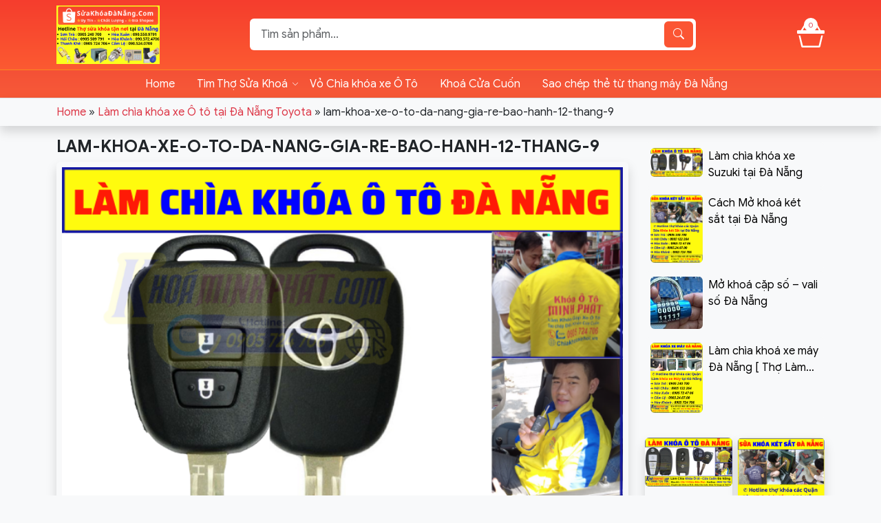

--- FILE ---
content_type: text/html; charset=UTF-8
request_url: https://suakhoadanang.vn/lam-khoa-xe-o-to-da-nang-gia-re-bao-hanh-12-thang/lam-khoa-xe-o-to-da-nang-gia-re-bao-hanh-12-thang-9/
body_size: 11416
content:
<!DOCTYPE html>
<html lang="vi">
<head>
  <meta charset="UTF-8">
  <meta http-equiv="X-UA-Compatible" content="IE=edge">
  <meta name="viewport" content="width=device-width, initial-scale=1">
  <link rel="profile" href="https://gmpg.org/xfn/11">
  <link rel="stylesheet" href="https://cdn.jsdelivr.net/npm/bootstrap-icons@1.11.3/font/bootstrap-icons.min.css">
  <meta name='robots' content='index, follow, max-image-preview:large, max-snippet:-1, max-video-preview:-1' />

	<!-- This site is optimized with the Yoast SEO plugin v26.4 - https://yoast.com/wordpress/plugins/seo/ -->
	<title>lam-khoa-xe-o-to-da-nang-gia-re-bao-hanh-12-thang-9</title>
	<meta name="description" content="Sửa Khoá Đà Nẵng 24H - Thợ Làm Khoá Gần Đây - Sửa Khoá Đà Nẵng 24H - Thợ Làm Khoá Gần Đây" />
	<link rel="canonical" href="https://suakhoadanang.vn/lam-khoa-xe-o-to-da-nang-gia-re-bao-hanh-12-thang/lam-khoa-xe-o-to-da-nang-gia-re-bao-hanh-12-thang-9/" />
	<meta property="og:locale" content="vi_VN" />
	<meta property="og:type" content="article" />
	<meta property="og:title" content="lam-khoa-xe-o-to-da-nang-gia-re-bao-hanh-12-thang-9" />
	<meta property="og:description" content="Sửa Khoá Đà Nẵng 24H - Thợ Làm Khoá Gần Đây - Sửa Khoá Đà Nẵng 24H - Thợ Làm Khoá Gần Đây" />
	<meta property="og:url" content="https://suakhoadanang.vn/lam-khoa-xe-o-to-da-nang-gia-re-bao-hanh-12-thang/lam-khoa-xe-o-to-da-nang-gia-re-bao-hanh-12-thang-9/" />
	<meta property="og:site_name" content="Sửa Khoá Đà Nẵng 24H - Thợ Làm Khoá Gần Đây" />
	<meta property="article:publisher" content="https://www.facebook.com/LamChiaKhoaXeOtoDaNang/" />
	<meta property="og:image" content="https://suakhoadanang.vn/lam-khoa-xe-o-to-da-nang-gia-re-bao-hanh-12-thang/lam-khoa-xe-o-to-da-nang-gia-re-bao-hanh-12-thang-9" />
	<meta property="og:image:width" content="700" />
	<meta property="og:image:height" content="700" />
	<meta property="og:image:type" content="image/png" />
	<meta name="twitter:card" content="summary_large_image" />
	<script type="application/ld+json" class="yoast-schema-graph">{"@context":"https://schema.org","@graph":[{"@type":"WebPage","@id":"https://suakhoadanang.vn/lam-khoa-xe-o-to-da-nang-gia-re-bao-hanh-12-thang/lam-khoa-xe-o-to-da-nang-gia-re-bao-hanh-12-thang-9/","url":"https://suakhoadanang.vn/lam-khoa-xe-o-to-da-nang-gia-re-bao-hanh-12-thang/lam-khoa-xe-o-to-da-nang-gia-re-bao-hanh-12-thang-9/","name":"lam-khoa-xe-o-to-da-nang-gia-re-bao-hanh-12-thang-9","isPartOf":{"@id":"https://suakhoadanang.vn/#website"},"primaryImageOfPage":{"@id":"https://suakhoadanang.vn/lam-khoa-xe-o-to-da-nang-gia-re-bao-hanh-12-thang/lam-khoa-xe-o-to-da-nang-gia-re-bao-hanh-12-thang-9/#primaryimage"},"image":{"@id":"https://suakhoadanang.vn/lam-khoa-xe-o-to-da-nang-gia-re-bao-hanh-12-thang/lam-khoa-xe-o-to-da-nang-gia-re-bao-hanh-12-thang-9/#primaryimage"},"thumbnailUrl":"https://suakhoadanang.vn/wp-content/uploads/2018/04/lam-khoa-xe-o-to-da-nang-gia-re-bao-hanh-12-thang-9.png","datePublished":"2022-06-25T16:37:57+00:00","description":"Sửa Khoá Đà Nẵng 24H - Thợ Làm Khoá Gần Đây - Sửa Khoá Đà Nẵng 24H - Thợ Làm Khoá Gần Đây","breadcrumb":{"@id":"https://suakhoadanang.vn/lam-khoa-xe-o-to-da-nang-gia-re-bao-hanh-12-thang/lam-khoa-xe-o-to-da-nang-gia-re-bao-hanh-12-thang-9/#breadcrumb"},"inLanguage":"vi","potentialAction":[{"@type":"ReadAction","target":["https://suakhoadanang.vn/lam-khoa-xe-o-to-da-nang-gia-re-bao-hanh-12-thang/lam-khoa-xe-o-to-da-nang-gia-re-bao-hanh-12-thang-9/"]}]},{"@type":"ImageObject","inLanguage":"vi","@id":"https://suakhoadanang.vn/lam-khoa-xe-o-to-da-nang-gia-re-bao-hanh-12-thang/lam-khoa-xe-o-to-da-nang-gia-re-bao-hanh-12-thang-9/#primaryimage","url":"https://suakhoadanang.vn/wp-content/uploads/2018/04/lam-khoa-xe-o-to-da-nang-gia-re-bao-hanh-12-thang-9.png","contentUrl":"https://suakhoadanang.vn/wp-content/uploads/2018/04/lam-khoa-xe-o-to-da-nang-gia-re-bao-hanh-12-thang-9.png","width":700,"height":700},{"@type":"BreadcrumbList","@id":"https://suakhoadanang.vn/lam-khoa-xe-o-to-da-nang-gia-re-bao-hanh-12-thang/lam-khoa-xe-o-to-da-nang-gia-re-bao-hanh-12-thang-9/#breadcrumb","itemListElement":[{"@type":"ListItem","position":1,"name":"Home","item":"https://suakhoadanang.vn/"},{"@type":"ListItem","position":2,"name":"Làm chìa khóa xe Ô tô tại Đà Nẵng Toyota","item":"https://suakhoadanang.vn/lam-khoa-xe-o-to-da-nang-gia-re-bao-hanh-12-thang/"},{"@type":"ListItem","position":3,"name":"lam-khoa-xe-o-to-da-nang-gia-re-bao-hanh-12-thang-9"}]},{"@type":"WebSite","@id":"https://suakhoadanang.vn/#website","url":"https://suakhoadanang.vn/","name":"Sửa Khoá Đà Nẵng 24H - Thợ Làm Khoá Gần Đây","description":"Sửa Khoá Đà Nẵng 24H - Thợ Làm Khoá Gần Đây","publisher":{"@id":"https://suakhoadanang.vn/#/schema/person/d031e5019cd6028d446ee62c717eccd2"},"potentialAction":[{"@type":"SearchAction","target":{"@type":"EntryPoint","urlTemplate":"https://suakhoadanang.vn/?s={search_term_string}"},"query-input":{"@type":"PropertyValueSpecification","valueRequired":true,"valueName":"search_term_string"}}],"inLanguage":"vi"},{"@type":["Person","Organization"],"@id":"https://suakhoadanang.vn/#/schema/person/d031e5019cd6028d446ee62c717eccd2","name":"Nguyễn Minh Phát","image":{"@type":"ImageObject","inLanguage":"vi","@id":"https://suakhoadanang.vn/#/schema/person/image/","url":"https://suakhoadanang.vn/wp-content/uploads/2018/04/lam-khoa-xe-o-to-da-nang-gia-re-bao-hanh-12-thang-9.png","contentUrl":"https://suakhoadanang.vn/wp-content/uploads/2018/04/lam-khoa-xe-o-to-da-nang-gia-re-bao-hanh-12-thang-9.png","width":700,"height":700,"caption":"Nguyễn Minh Phát"},"logo":{"@id":"https://suakhoadanang.vn/#/schema/person/image/"},"sameAs":["https://www.facebook.com/LamChiaKhoaXeOtoDaNang/","https://www.youtube.com/channel/UCdekl7zRlI446Z_Qe0Qc5SA"]}]}</script>
	<!-- / Yoast SEO plugin. -->


<link rel='dns-prefetch' href='//cdn.jsdelivr.net' />
<link rel='dns-prefetch' href='//cdnjs.cloudflare.com' />
<link rel="alternate" type="application/rss+xml" title="Dòng thông tin Sửa Khoá Đà Nẵng 24H - Thợ Làm Khoá Gần Đây &raquo;" href="https://suakhoadanang.vn/feed/" />
<link rel="alternate" type="application/rss+xml" title="Sửa Khoá Đà Nẵng 24H - Thợ Làm Khoá Gần Đây &raquo; Dòng bình luận" href="https://suakhoadanang.vn/comments/feed/" />
<link rel="alternate" type="application/rss+xml" title="Sửa Khoá Đà Nẵng 24H - Thợ Làm Khoá Gần Đây &raquo; lam-khoa-xe-o-to-da-nang-gia-re-bao-hanh-12-thang-9 Dòng bình luận" href="https://suakhoadanang.vn/lam-khoa-xe-o-to-da-nang-gia-re-bao-hanh-12-thang/lam-khoa-xe-o-to-da-nang-gia-re-bao-hanh-12-thang-9/feed/" />
<link rel="alternate" title="oNhúng (JSON)" type="application/json+oembed" href="https://suakhoadanang.vn/wp-json/oembed/1.0/embed?url=https%3A%2F%2Fsuakhoadanang.vn%2Flam-khoa-xe-o-to-da-nang-gia-re-bao-hanh-12-thang%2Flam-khoa-xe-o-to-da-nang-gia-re-bao-hanh-12-thang-9%2F" />
<link rel="alternate" title="oNhúng (XML)" type="text/xml+oembed" href="https://suakhoadanang.vn/wp-json/oembed/1.0/embed?url=https%3A%2F%2Fsuakhoadanang.vn%2Flam-khoa-xe-o-to-da-nang-gia-re-bao-hanh-12-thang%2Flam-khoa-xe-o-to-da-nang-gia-re-bao-hanh-12-thang-9%2F&#038;format=xml" />
<style id='wp-img-auto-sizes-contain-inline-css' type='text/css'>
img:is([sizes=auto i],[sizes^="auto," i]){contain-intrinsic-size:3000px 1500px}
/*# sourceURL=wp-img-auto-sizes-contain-inline-css */
</style>
<style id='wp-emoji-styles-inline-css' type='text/css'>

	img.wp-smiley, img.emoji {
		display: inline !important;
		border: none !important;
		box-shadow: none !important;
		height: 1em !important;
		width: 1em !important;
		margin: 0 0.07em !important;
		vertical-align: -0.1em !important;
		background: none !important;
		padding: 0 !important;
	}
/*# sourceURL=wp-emoji-styles-inline-css */
</style>
<style id='wp-block-library-inline-css' type='text/css'>
:root{--wp-block-synced-color:#7a00df;--wp-block-synced-color--rgb:122,0,223;--wp-bound-block-color:var(--wp-block-synced-color);--wp-editor-canvas-background:#ddd;--wp-admin-theme-color:#007cba;--wp-admin-theme-color--rgb:0,124,186;--wp-admin-theme-color-darker-10:#006ba1;--wp-admin-theme-color-darker-10--rgb:0,107,160.5;--wp-admin-theme-color-darker-20:#005a87;--wp-admin-theme-color-darker-20--rgb:0,90,135;--wp-admin-border-width-focus:2px}@media (min-resolution:192dpi){:root{--wp-admin-border-width-focus:1.5px}}.wp-element-button{cursor:pointer}:root .has-very-light-gray-background-color{background-color:#eee}:root .has-very-dark-gray-background-color{background-color:#313131}:root .has-very-light-gray-color{color:#eee}:root .has-very-dark-gray-color{color:#313131}:root .has-vivid-green-cyan-to-vivid-cyan-blue-gradient-background{background:linear-gradient(135deg,#00d084,#0693e3)}:root .has-purple-crush-gradient-background{background:linear-gradient(135deg,#34e2e4,#4721fb 50%,#ab1dfe)}:root .has-hazy-dawn-gradient-background{background:linear-gradient(135deg,#faaca8,#dad0ec)}:root .has-subdued-olive-gradient-background{background:linear-gradient(135deg,#fafae1,#67a671)}:root .has-atomic-cream-gradient-background{background:linear-gradient(135deg,#fdd79a,#004a59)}:root .has-nightshade-gradient-background{background:linear-gradient(135deg,#330968,#31cdcf)}:root .has-midnight-gradient-background{background:linear-gradient(135deg,#020381,#2874fc)}:root{--wp--preset--font-size--normal:16px;--wp--preset--font-size--huge:42px}.has-regular-font-size{font-size:1em}.has-larger-font-size{font-size:2.625em}.has-normal-font-size{font-size:var(--wp--preset--font-size--normal)}.has-huge-font-size{font-size:var(--wp--preset--font-size--huge)}.has-text-align-center{text-align:center}.has-text-align-left{text-align:left}.has-text-align-right{text-align:right}.has-fit-text{white-space:nowrap!important}#end-resizable-editor-section{display:none}.aligncenter{clear:both}.items-justified-left{justify-content:flex-start}.items-justified-center{justify-content:center}.items-justified-right{justify-content:flex-end}.items-justified-space-between{justify-content:space-between}.screen-reader-text{border:0;clip-path:inset(50%);height:1px;margin:-1px;overflow:hidden;padding:0;position:absolute;width:1px;word-wrap:normal!important}.screen-reader-text:focus{background-color:#ddd;clip-path:none;color:#444;display:block;font-size:1em;height:auto;left:5px;line-height:normal;padding:15px 23px 14px;text-decoration:none;top:5px;width:auto;z-index:100000}html :where(.has-border-color){border-style:solid}html :where([style*=border-top-color]){border-top-style:solid}html :where([style*=border-right-color]){border-right-style:solid}html :where([style*=border-bottom-color]){border-bottom-style:solid}html :where([style*=border-left-color]){border-left-style:solid}html :where([style*=border-width]){border-style:solid}html :where([style*=border-top-width]){border-top-style:solid}html :where([style*=border-right-width]){border-right-style:solid}html :where([style*=border-bottom-width]){border-bottom-style:solid}html :where([style*=border-left-width]){border-left-style:solid}html :where(img[class*=wp-image-]){height:auto;max-width:100%}:where(figure){margin:0 0 1em}html :where(.is-position-sticky){--wp-admin--admin-bar--position-offset:var(--wp-admin--admin-bar--height,0px)}@media screen and (max-width:600px){html :where(.is-position-sticky){--wp-admin--admin-bar--position-offset:0px}}

/*# sourceURL=wp-block-library-inline-css */
</style><style id='global-styles-inline-css' type='text/css'>
:root{--wp--preset--aspect-ratio--square: 1;--wp--preset--aspect-ratio--4-3: 4/3;--wp--preset--aspect-ratio--3-4: 3/4;--wp--preset--aspect-ratio--3-2: 3/2;--wp--preset--aspect-ratio--2-3: 2/3;--wp--preset--aspect-ratio--16-9: 16/9;--wp--preset--aspect-ratio--9-16: 9/16;--wp--preset--color--black: #000000;--wp--preset--color--cyan-bluish-gray: #abb8c3;--wp--preset--color--white: #ffffff;--wp--preset--color--pale-pink: #f78da7;--wp--preset--color--vivid-red: #cf2e2e;--wp--preset--color--luminous-vivid-orange: #ff6900;--wp--preset--color--luminous-vivid-amber: #fcb900;--wp--preset--color--light-green-cyan: #7bdcb5;--wp--preset--color--vivid-green-cyan: #00d084;--wp--preset--color--pale-cyan-blue: #8ed1fc;--wp--preset--color--vivid-cyan-blue: #0693e3;--wp--preset--color--vivid-purple: #9b51e0;--wp--preset--gradient--vivid-cyan-blue-to-vivid-purple: linear-gradient(135deg,rgb(6,147,227) 0%,rgb(155,81,224) 100%);--wp--preset--gradient--light-green-cyan-to-vivid-green-cyan: linear-gradient(135deg,rgb(122,220,180) 0%,rgb(0,208,130) 100%);--wp--preset--gradient--luminous-vivid-amber-to-luminous-vivid-orange: linear-gradient(135deg,rgb(252,185,0) 0%,rgb(255,105,0) 100%);--wp--preset--gradient--luminous-vivid-orange-to-vivid-red: linear-gradient(135deg,rgb(255,105,0) 0%,rgb(207,46,46) 100%);--wp--preset--gradient--very-light-gray-to-cyan-bluish-gray: linear-gradient(135deg,rgb(238,238,238) 0%,rgb(169,184,195) 100%);--wp--preset--gradient--cool-to-warm-spectrum: linear-gradient(135deg,rgb(74,234,220) 0%,rgb(151,120,209) 20%,rgb(207,42,186) 40%,rgb(238,44,130) 60%,rgb(251,105,98) 80%,rgb(254,248,76) 100%);--wp--preset--gradient--blush-light-purple: linear-gradient(135deg,rgb(255,206,236) 0%,rgb(152,150,240) 100%);--wp--preset--gradient--blush-bordeaux: linear-gradient(135deg,rgb(254,205,165) 0%,rgb(254,45,45) 50%,rgb(107,0,62) 100%);--wp--preset--gradient--luminous-dusk: linear-gradient(135deg,rgb(255,203,112) 0%,rgb(199,81,192) 50%,rgb(65,88,208) 100%);--wp--preset--gradient--pale-ocean: linear-gradient(135deg,rgb(255,245,203) 0%,rgb(182,227,212) 50%,rgb(51,167,181) 100%);--wp--preset--gradient--electric-grass: linear-gradient(135deg,rgb(202,248,128) 0%,rgb(113,206,126) 100%);--wp--preset--gradient--midnight: linear-gradient(135deg,rgb(2,3,129) 0%,rgb(40,116,252) 100%);--wp--preset--font-size--small: 13px;--wp--preset--font-size--medium: 20px;--wp--preset--font-size--large: 36px;--wp--preset--font-size--x-large: 42px;--wp--preset--spacing--20: 0.44rem;--wp--preset--spacing--30: 0.67rem;--wp--preset--spacing--40: 1rem;--wp--preset--spacing--50: 1.5rem;--wp--preset--spacing--60: 2.25rem;--wp--preset--spacing--70: 3.38rem;--wp--preset--spacing--80: 5.06rem;--wp--preset--shadow--natural: 6px 6px 9px rgba(0, 0, 0, 0.2);--wp--preset--shadow--deep: 12px 12px 50px rgba(0, 0, 0, 0.4);--wp--preset--shadow--sharp: 6px 6px 0px rgba(0, 0, 0, 0.2);--wp--preset--shadow--outlined: 6px 6px 0px -3px rgb(255, 255, 255), 6px 6px rgb(0, 0, 0);--wp--preset--shadow--crisp: 6px 6px 0px rgb(0, 0, 0);}:where(.is-layout-flex){gap: 0.5em;}:where(.is-layout-grid){gap: 0.5em;}body .is-layout-flex{display: flex;}.is-layout-flex{flex-wrap: wrap;align-items: center;}.is-layout-flex > :is(*, div){margin: 0;}body .is-layout-grid{display: grid;}.is-layout-grid > :is(*, div){margin: 0;}:where(.wp-block-columns.is-layout-flex){gap: 2em;}:where(.wp-block-columns.is-layout-grid){gap: 2em;}:where(.wp-block-post-template.is-layout-flex){gap: 1.25em;}:where(.wp-block-post-template.is-layout-grid){gap: 1.25em;}.has-black-color{color: var(--wp--preset--color--black) !important;}.has-cyan-bluish-gray-color{color: var(--wp--preset--color--cyan-bluish-gray) !important;}.has-white-color{color: var(--wp--preset--color--white) !important;}.has-pale-pink-color{color: var(--wp--preset--color--pale-pink) !important;}.has-vivid-red-color{color: var(--wp--preset--color--vivid-red) !important;}.has-luminous-vivid-orange-color{color: var(--wp--preset--color--luminous-vivid-orange) !important;}.has-luminous-vivid-amber-color{color: var(--wp--preset--color--luminous-vivid-amber) !important;}.has-light-green-cyan-color{color: var(--wp--preset--color--light-green-cyan) !important;}.has-vivid-green-cyan-color{color: var(--wp--preset--color--vivid-green-cyan) !important;}.has-pale-cyan-blue-color{color: var(--wp--preset--color--pale-cyan-blue) !important;}.has-vivid-cyan-blue-color{color: var(--wp--preset--color--vivid-cyan-blue) !important;}.has-vivid-purple-color{color: var(--wp--preset--color--vivid-purple) !important;}.has-black-background-color{background-color: var(--wp--preset--color--black) !important;}.has-cyan-bluish-gray-background-color{background-color: var(--wp--preset--color--cyan-bluish-gray) !important;}.has-white-background-color{background-color: var(--wp--preset--color--white) !important;}.has-pale-pink-background-color{background-color: var(--wp--preset--color--pale-pink) !important;}.has-vivid-red-background-color{background-color: var(--wp--preset--color--vivid-red) !important;}.has-luminous-vivid-orange-background-color{background-color: var(--wp--preset--color--luminous-vivid-orange) !important;}.has-luminous-vivid-amber-background-color{background-color: var(--wp--preset--color--luminous-vivid-amber) !important;}.has-light-green-cyan-background-color{background-color: var(--wp--preset--color--light-green-cyan) !important;}.has-vivid-green-cyan-background-color{background-color: var(--wp--preset--color--vivid-green-cyan) !important;}.has-pale-cyan-blue-background-color{background-color: var(--wp--preset--color--pale-cyan-blue) !important;}.has-vivid-cyan-blue-background-color{background-color: var(--wp--preset--color--vivid-cyan-blue) !important;}.has-vivid-purple-background-color{background-color: var(--wp--preset--color--vivid-purple) !important;}.has-black-border-color{border-color: var(--wp--preset--color--black) !important;}.has-cyan-bluish-gray-border-color{border-color: var(--wp--preset--color--cyan-bluish-gray) !important;}.has-white-border-color{border-color: var(--wp--preset--color--white) !important;}.has-pale-pink-border-color{border-color: var(--wp--preset--color--pale-pink) !important;}.has-vivid-red-border-color{border-color: var(--wp--preset--color--vivid-red) !important;}.has-luminous-vivid-orange-border-color{border-color: var(--wp--preset--color--luminous-vivid-orange) !important;}.has-luminous-vivid-amber-border-color{border-color: var(--wp--preset--color--luminous-vivid-amber) !important;}.has-light-green-cyan-border-color{border-color: var(--wp--preset--color--light-green-cyan) !important;}.has-vivid-green-cyan-border-color{border-color: var(--wp--preset--color--vivid-green-cyan) !important;}.has-pale-cyan-blue-border-color{border-color: var(--wp--preset--color--pale-cyan-blue) !important;}.has-vivid-cyan-blue-border-color{border-color: var(--wp--preset--color--vivid-cyan-blue) !important;}.has-vivid-purple-border-color{border-color: var(--wp--preset--color--vivid-purple) !important;}.has-vivid-cyan-blue-to-vivid-purple-gradient-background{background: var(--wp--preset--gradient--vivid-cyan-blue-to-vivid-purple) !important;}.has-light-green-cyan-to-vivid-green-cyan-gradient-background{background: var(--wp--preset--gradient--light-green-cyan-to-vivid-green-cyan) !important;}.has-luminous-vivid-amber-to-luminous-vivid-orange-gradient-background{background: var(--wp--preset--gradient--luminous-vivid-amber-to-luminous-vivid-orange) !important;}.has-luminous-vivid-orange-to-vivid-red-gradient-background{background: var(--wp--preset--gradient--luminous-vivid-orange-to-vivid-red) !important;}.has-very-light-gray-to-cyan-bluish-gray-gradient-background{background: var(--wp--preset--gradient--very-light-gray-to-cyan-bluish-gray) !important;}.has-cool-to-warm-spectrum-gradient-background{background: var(--wp--preset--gradient--cool-to-warm-spectrum) !important;}.has-blush-light-purple-gradient-background{background: var(--wp--preset--gradient--blush-light-purple) !important;}.has-blush-bordeaux-gradient-background{background: var(--wp--preset--gradient--blush-bordeaux) !important;}.has-luminous-dusk-gradient-background{background: var(--wp--preset--gradient--luminous-dusk) !important;}.has-pale-ocean-gradient-background{background: var(--wp--preset--gradient--pale-ocean) !important;}.has-electric-grass-gradient-background{background: var(--wp--preset--gradient--electric-grass) !important;}.has-midnight-gradient-background{background: var(--wp--preset--gradient--midnight) !important;}.has-small-font-size{font-size: var(--wp--preset--font-size--small) !important;}.has-medium-font-size{font-size: var(--wp--preset--font-size--medium) !important;}.has-large-font-size{font-size: var(--wp--preset--font-size--large) !important;}.has-x-large-font-size{font-size: var(--wp--preset--font-size--x-large) !important;}
/*# sourceURL=global-styles-inline-css */
</style>

<style id='classic-theme-styles-inline-css' type='text/css'>
/*! This file is auto-generated */
.wp-block-button__link{color:#fff;background-color:#32373c;border-radius:9999px;box-shadow:none;text-decoration:none;padding:calc(.667em + 2px) calc(1.333em + 2px);font-size:1.125em}.wp-block-file__button{background:#32373c;color:#fff;text-decoration:none}
/*# sourceURL=/wp-includes/css/classic-themes.min.css */
</style>
<link rel='stylesheet' id='kk-star-ratings-css' href='https://suakhoadanang.vn/wp-content/plugins/kk-star-ratings/src/core/public/css/kk-star-ratings.css?ver=5.4.10.3' type='text/css' media='all' />
<link rel='stylesheet' id='toc-screen-css' href='https://suakhoadanang.vn/wp-content/plugins/table-of-contents-plus/screen.min.css?ver=2411.1' type='text/css' media='all' />
<link rel='stylesheet' id='ce-styles-css' href='https://suakhoadanang.vn/wp-content/plugins/e-commerce/assets/css/ce-styles.css?ver=6.9' type='text/css' media='all' />
<link rel='stylesheet' id='bootstrap-css' href='https://suakhoadanang.vn/wp-content/themes/d3v-theme/libs/bootstrap/css/bootstrap.min.css?ver=6.9' type='text/css' media='all' />
<link rel='stylesheet' id='main-style-css' href='https://suakhoadanang.vn/wp-content/themes/d3v-theme/style.css?ver=6.9' type='text/css' media='all' />
<link rel='stylesheet' id='splide-css-css' href='https://cdn.jsdelivr.net/npm/@splidejs/splide@4.1.4/dist/css/splide.min.css?ver=6.9' type='text/css' media='all' />
<link rel='stylesheet' id='aos-css-css' href='https://cdnjs.cloudflare.com/ajax/libs/aos/2.3.4/aos.css?ver=6.9' type='text/css' media='all' />
<script type="text/javascript" src="https://suakhoadanang.vn/wp-content/themes/d3v-theme/assets/js/jquery1.12.4.min.js?ver=6.9" id="jquery-js"></script>
<link rel="https://api.w.org/" href="https://suakhoadanang.vn/wp-json/" /><link rel="alternate" title="JSON" type="application/json" href="https://suakhoadanang.vn/wp-json/wp/v2/media/4123" /><link rel="EditURI" type="application/rsd+xml" title="RSD" href="https://suakhoadanang.vn/xmlrpc.php?rsd" />

<link rel='shortlink' href='https://suakhoadanang.vn/?p=4123' />
<link rel="icon" href="https://suakhoadanang.vn/wp-content/uploads/2025/08/cropped-Logo-tron-scaled-1-32x32.png" sizes="32x32" />
<link rel="icon" href="https://suakhoadanang.vn/wp-content/uploads/2025/08/cropped-Logo-tron-scaled-1-192x192.png" sizes="192x192" />
<link rel="apple-touch-icon" href="https://suakhoadanang.vn/wp-content/uploads/2025/08/cropped-Logo-tron-scaled-1-180x180.png" />
<meta name="msapplication-TileImage" content="https://suakhoadanang.vn/wp-content/uploads/2025/08/cropped-Logo-tron-scaled-1-270x270.png" />
</head>
<body data-rsssl=1 class="attachment wp-singular attachment-template-default single single-attachment postid-4123 attachmentid-4123 attachment-png wp-theme-d3v-theme bg-light">
<header class="header align-items-center">
  <div class="container py-2">
    <div class="row g-2 align-items-center">
      <div class="col-2 d-block d-md-none">
        <a class="text-white text-decoration-none d-flex flex-column align-items-center" data-bs-toggle="offcanvas" href="#offcanvasExample" role="button">
          <i class="bi bi-distribute-vertical"></i>
          <span>Menu</span>
        </a>
      </div>
      <div class="text-center col-8 col-sm-8 col-md-3 text-md-start">
        
        <a href="https://suakhoadanang.vn" title="Sửa Khoá Đà Nẵng 24H - Thợ Làm Khoá Gần Đây">
            <img src="https://suakhoadanang.vn/wp-content/uploads/2025/03/Tho-Sua-khoa-tai-Da-Nang.png" alt="Sửa Khoá Đà Nẵng 24H - Thợ Làm Khoá Gần Đây" class="img-fluid" width="150">
        </a>
          </div>
      <div class="col-8 col-sm-7 d-none d-md-block">
        <div class="p-1 bg-white rounded input-group">
          <input type="text" class="border-0 form-control" placeholder="Tìm sản phẩm...">
          <button class="rounded btn btn-brand" type="button">
            <i class="text-white bi bi-search"></i>
          </button>
        </div>
      </div>
      <div class="col-2 col-sm-2 text-end">
        <a href="https://suakhoadanang.vn/gio-hang/" class="text-white fs-4 position-relative text-decoration-none">
          <i class="bi bi-basket3 fs-1"></i>
          <span class="ce-cart-count text-danger">0</span>
        </a>
      </div>
    </div>
  </div>
    <nav class="d-none d-md-block bg-danger bg-opacity-25 border-top border-warning border-opacity-50 menu-primary"><ul id="menu-menu-top" class="navbar-nav d-flex flex-row container justify-content-center"><li id="menu-item-6" class="menu-item menu-item-type-custom menu-item-object-custom menu-item-home menu-item-6 nav-item px-3 position-relative"><a href="https://suakhoadanang.vn" class="nav-link text-white">Home</a></li>
<li id="menu-item-3609" class="menu-item menu-item-type-post_type menu-item-object-post menu-item-has-children menu-item-3609 nav-item px-3 position-relative"><a href="https://suakhoadanang.vn/tho-sua-khoa-tai-da-nang/" class="nav-link text-white">Tìm Thợ Sửa Khoá</a>
<ul class="sub-menu">
	<li id="menu-item-3654" class="menu-item menu-item-type-post_type menu-item-object-post menu-item-has-children menu-item-3654 nav-item px-3 position-relative"><a href="https://suakhoadanang.vn/lam-chia-khoa-xe-may-da-nang-tho-sua-khoa-luu-dong-24h/" class="nav-link text-white">Sửa Khóa Xe Máy</a>
	<ul class="sub-menu">
		<li id="menu-item-3655" class="menu-item menu-item-type-custom menu-item-object-custom menu-item-3655 nav-item px-3 position-relative"><a href="https://suakhoadanang.vn/lam-chia-khoa-xe-may-da-nang-tho-sua-khoa-luu-dong-24h/" class="nav-link text-white">Làm chìa Khoá xe Máy</a></li>
		<li id="menu-item-3656" class="menu-item menu-item-type-custom menu-item-object-custom menu-item-3656 nav-item px-3 position-relative"><a href="https://suakhoadanang.vn/lam-chia-khoa-xe-may-da-nang-tho-sua-khoa-luu-dong-24h/" class="nav-link text-white">Thay Ổ Khoá Xe Máy</a></li>
		<li id="menu-item-3657" class="menu-item menu-item-type-custom menu-item-object-custom menu-item-3657 nav-item px-3 position-relative"><a href="https://suakhoadanang.vn/lam-chia-khoa-xe-may-da-nang-tho-sua-khoa-luu-dong-24h/" class="nav-link text-white">Làm Khoá Từ Xe Vespa</a></li>
		<li id="menu-item-3658" class="menu-item menu-item-type-custom menu-item-object-custom menu-item-3658 nav-item px-3 position-relative"><a href="https://suakhoadanang.vn/lam-chia-khoa-xe-may-da-nang-tho-sua-khoa-luu-dong-24h/" class="nav-link text-white">Làm Khoá Smartkey Xe Máy</a></li>
		<li id="menu-item-3668" class="menu-item menu-item-type-custom menu-item-object-custom menu-item-3668 nav-item px-3 position-relative"><a href="https://suakhoadanang.vn/tho-sua-khoa-tai-da-nang/" class="nav-link text-white">Thợ Mở Khoá Vali 3 Số</a></li>
		<li id="menu-item-3669" class="menu-item menu-item-type-custom menu-item-object-custom menu-item-3669 nav-item px-3 position-relative"><a href="https://suakhoadanang.vn/tho-sua-khoa-tai-da-nang/" class="nav-link text-white">Thợ Làm Khoá Lưu Động</a></li>
		<li id="menu-item-3653" class="menu-item menu-item-type-post_type menu-item-object-post menu-item-3653 nav-item px-3 position-relative"><a href="https://suakhoadanang.vn/sua-khoa-ket-sat-tai-da-nang/" class="nav-link text-white">Sửa Khoá Két Sắt</a></li>
		<li id="menu-item-3603" class="menu-item menu-item-type-taxonomy menu-item-object-category menu-item-has-children menu-item-3603 nav-item px-3 position-relative"><a href="https://suakhoadanang.vn/category/tim-tho-sua-khoa-da-nang/sua-khoa-nha/" class="nav-link text-white">Thợ Mở Khoá tại nhà Đà Nẵng</a>
		<ul class="sub-menu">
			<li id="menu-item-3663" class="menu-item menu-item-type-custom menu-item-object-custom menu-item-3663 nav-item px-3 position-relative"><a href="https://suakhoadanang.vn/tho-sua-khoa-tai-da-nang/" class="nav-link text-white">Sửa Khoá Cửa Gỗ</a></li>
			<li id="menu-item-3664" class="menu-item menu-item-type-custom menu-item-object-custom menu-item-3664 nav-item px-3 position-relative"><a href="https://suakhoadanang.vn/tho-sua-khoa-tai-da-nang/" class="nav-link text-white">Sửa Khoá Cửa Kính</a></li>
			<li id="menu-item-3665" class="menu-item menu-item-type-custom menu-item-object-custom menu-item-3665 nav-item px-3 position-relative"><a href="https://suakhoadanang.vn/tho-sua-khoa-tai-da-nang/" class="nav-link text-white">Sửa Khóa Tay Nắm Tròn</a></li>
			<li id="menu-item-3666" class="menu-item menu-item-type-custom menu-item-object-custom menu-item-3666 nav-item px-3 position-relative"><a href="https://suakhoadanang.vn/tho-sua-khoa-tai-da-nang/" class="nav-link text-white">Sửa Khóa Cửa Nhựa</a></li>
			<li id="menu-item-3667" class="menu-item menu-item-type-custom menu-item-object-custom menu-item-3667 nav-item px-3 position-relative"><a href="https://suakhoadanang.vn/tho-sua-khoa-tai-da-nang/" class="nav-link text-white">Sửa Khóa Tủ Văn Phòng</a></li>
		</ul>
</li>
	</ul>
</li>
</ul>
</li>
<li id="menu-item-4560" class="menu-item menu-item-type-custom menu-item-object-custom menu-item-4560 nav-item px-3 position-relative"><a href="https://suakhoadanang.vn/danh-muc/vo-chia-khoa-xe-o-to/" class="nav-link text-white">Vỏ Chìa khóa xe Ô Tô</a></li>
<li id="menu-item-3606" class="menu-item menu-item-type-taxonomy menu-item-object-category menu-item-3606 nav-item px-3 position-relative"><a href="https://suakhoadanang.vn/category/khoa-cua-cuon/" class="nav-link text-white">Khoá Cửa Cuốn</a></li>
<li id="menu-item-3614" class="menu-item menu-item-type-taxonomy menu-item-object-category menu-item-3614 nav-item px-3 position-relative"><a href="https://suakhoadanang.vn/category/the-tu/" class="nav-link text-white">Sao chép thẻ từ thang máy Đà Nẵng</a></li>
</ul></nav></header>
<div class="overflow-hidden offcanvas offcanvas-start" tabindex="-1" id="offcanvasExample" aria-labelledby="offcanvasExampleLabel">
  <div class="offcanvas-header bg-brand-gradient">
    
        <a href="https://suakhoadanang.vn" title="Sửa Khoá Đà Nẵng 24H - Thợ Làm Khoá Gần Đây">
            <img src="https://suakhoadanang.vn/wp-content/uploads/2025/03/Tho-Sua-khoa-tai-Da-Nang.png" alt="Sửa Khoá Đà Nẵng 24H - Thợ Làm Khoá Gần Đây" class="img-fluid" width="150">
        </a>
        <button type="button" class="btn-close z-3" data-bs-dismiss="offcanvas" aria-label="Close"></button>
  </div>
  <div class="p-0 offcanvas-body">
    <ul id="menu-menu-phai" class="navbar-nav"><li id="menu-item-3504" class="menu-item menu-item-type-post_type menu-item-object-post menu-item-3504 nav-item px-3 mb-1 nav-item"><a href="https://suakhoadanang.vn/tho-sua-khoa-xe-may-da-nang-gan-day/" class="nav-link">Thợ Sửa Khoá Đà Nẵng</a></li>
<li id="menu-item-1299" class="menu-item menu-item-type-custom menu-item-object-custom menu-item-1299 nav-item px-3 mb-1 nav-item"><a href="https://suakhoadanang.vn/category/tho-sua-khoa-ket-sat-tai-da-nang-khoa-minh-phat/" class="nav-link">Thợ Mở Két Sắt tại Đà Nẵng</a></li>
<li id="menu-item-1159" class="menu-item menu-item-type-post_type menu-item-object-post menu-item-1159 nav-item px-3 mb-1 nav-item"><a href="https://suakhoadanang.vn/lam-chia-khoa-xe-may-tai-da-nang/" class="nav-link">Thợ Mở Khoá Cửa Tận Nhà Đà Nẵng</a></li>
<li id="menu-item-1313" class="menu-item menu-item-type-custom menu-item-object-custom menu-item-1313 nav-item px-3 mb-1 nav-item"><a href="https://suakhoadanang.vn/lam-chia-khoa-xe-vespa-liberty-da-nang/" class="nav-link">Thợ Làm Khoá Xe Piaggio Vespa Liberty Đà Nẵng</a></li>
<li id="menu-item-1288" class="menu-item menu-item-type-custom menu-item-object-custom menu-item-1288 nav-item px-3 mb-1 nav-item"><a href="https://suakhoadanang.vn/lam-remote-cua-cuon-tai-da-nang/" class="nav-link">Làm Chìa Cửa Cuốn tại Đà Nẵng</a></li>
<li id="menu-item-1287" class="menu-item menu-item-type-custom menu-item-object-custom menu-item-1287 nav-item px-3 mb-1 nav-item"><a href="https://suakhoadanang.vn/lam-khoa-xe-oto-tai-da-nang/" class="nav-link">Làm Khoá Xe Ô Tô tại Đà Nẵng</a></li>
</ul>  </div>
</div><main class="pb-3">
<div class="breadcrumb py-2 shadow border-top">
	<div class="container">
		<div class="">
			<span><span><a class="text-danger text-decoration-none" href="https://suakhoadanang.vn/">Home</a></span> » <span><a class="text-danger text-decoration-none" href="https://suakhoadanang.vn/lam-khoa-xe-o-to-da-nang-gia-re-bao-hanh-12-thang/">Làm chìa khóa xe Ô tô tại Đà Nẵng Toyota</a></span> » <span class="breadcrumb_last" aria-current="page">lam-khoa-xe-o-to-da-nang-gia-re-bao-hanh-12-thang-9</span></span>		</div>
	</div>
</div>
<div class="container">
	<main id="main" class="single-wrap" role="main">
					<div class="row">
				<div class="col-md-9">
					<h1 class="fw-bold heading-font fs-4 text-uppercase">lam-khoa-xe-o-to-da-nang-gia-re-bao-hanh-12-thang-9</h1>					<div class="my-2">
						<div class="shadow rounded p-2">
							<p class="attachment" class="lh-lg"><a href='https://suakhoadanang.vn/wp-content/uploads/2018/04/lam-khoa-xe-o-to-da-nang-gia-re-bao-hanh-12-thang-9.png' class="text-danger text-decoration-none"><img fetchpriority="high" decoding="async" class="img-fluid mx-auto w-100 d-block" width="300" height="300" src="https://suakhoadanang.vn/wp-content/uploads/2018/04/lam-khoa-xe-o-to-da-nang-gia-re-bao-hanh-12-thang-9.png" class="attachment-medium size-medium img-fluid mx-auto w-100 d-block" alt="" /></a></p>
						</div>
						<div class="alert-info alert rounded mt-2 mb-2">
							<div class="d-flex align-items-center gap-3">
								<div class="author-img"><img alt='' src='https://secure.gravatar.com/avatar/719ee9cbcf641ab877aeea2585a480f8b76f8857ebd32617d1301fac8e038fdc?s=50&#038;d=mm&#038;r=g' srcset='https://secure.gravatar.com/avatar/719ee9cbcf641ab877aeea2585a480f8b76f8857ebd32617d1301fac8e038fdc?s=100&#038;d=mm&#038;r=g 2x' class='avatar avatar-50 photo img-fluid rounded-pill' height='50' width='50' decoding='async'/></div>
								<div class="">
									<strong class="author-name">Nguyễn Minh Phát</strong>
								</div>
							</div>
						</div>
					</div>
				</div>
				<div class="col-md-3">
					<div class="my-2">
						<div class="my-2">
	<div id="custom_post_widget-1" class="widget mb-4"><div class="custom-post-widget">
  	  	  <div class="item mb-1 bg-body-tertiary rounded p-2">
	  			  	  		<div class="row g-2">
	  	  		  <div class="col-md-4">
	  	  		    <a href="https://suakhoadanang.vn/thay-vo-chia-khoa-oto-da-nang/" class="d-block">
	  	  		    	<img width="150" height="84" src="https://suakhoadanang.vn/wp-content/uploads/2015/03/thay-vo-chia-khoa-oto-da-nang-5.png" class="img-fluid d-block w-100 rounded wp-post-image" alt="" decoding="async" srcset="https://suakhoadanang.vn/wp-content/uploads/2015/03/thay-vo-chia-khoa-oto-da-nang-5.png 1280w, https://suakhoadanang.vn/wp-content/uploads/2015/03/thay-vo-chia-khoa-oto-da-nang-5-768x432.png 768w" sizes="(max-width: 150px) 100vw, 150px" />	  	  		    </a>
	  	  		  </div>
	  	  		  <div class="col-md-8">
	  	  		  	<div class="title-limit">
		  	  		    <a href="https://suakhoadanang.vn/thay-vo-chia-khoa-oto-da-nang/" class="d-block text-decoration-none">
		  	  		      <span class="d-block link-body-emphasis">Làm chìa khóa xe Suzuki tại Đà Nẵng</span>
		  	  		    </a>
	  	  		    </div>	
	  	  		  </div>
	  	  		</div>
	  	  		  </div>
	  	  <div class="item mb-1 bg-body-tertiary rounded p-2">
	  			  	  		<div class="row g-2">
	  	  		  <div class="col-md-4">
	  	  		    <a href="https://suakhoadanang.vn/mo-khoa-ket-sat-tai-da-nang/" class="d-block">
	  	  		    	<img width="115" height="150" src="https://suakhoadanang.vn/wp-content/uploads/2021/03/tho-mo-khoa-ket-2.png" class="img-fluid d-block w-100 rounded wp-post-image" alt="" decoding="async" />	  	  		    </a>
	  	  		  </div>
	  	  		  <div class="col-md-8">
	  	  		  	<div class="title-limit">
		  	  		    <a href="https://suakhoadanang.vn/mo-khoa-ket-sat-tai-da-nang/" class="d-block text-decoration-none">
		  	  		      <span class="d-block link-body-emphasis">Cách Mở khoá két sắt tại Đà Nẵng</span>
		  	  		    </a>
	  	  		    </div>	
	  	  		  </div>
	  	  		</div>
	  	  		  </div>
	  	  <div class="item mb-1 bg-body-tertiary rounded p-2">
	  			  	  		<div class="row g-2">
	  	  		  <div class="col-md-4">
	  	  		    <a href="https://suakhoadanang.vn/mo-khoa-cap-so-vali-so-da-nang/" class="d-block">
	  	  		    	<img width="150" height="150" src="https://suakhoadanang.vn/wp-content/uploads/2015/03/mo-cap-so-va-li-so-da-nang-150x150.jpg" class="img-fluid d-block w-100 rounded wp-post-image" alt="mo-cap-so-va-li-so-da-nang" decoding="async" srcset="https://suakhoadanang.vn/wp-content/uploads/2015/03/mo-cap-so-va-li-so-da-nang-150x150.jpg 150w, https://suakhoadanang.vn/wp-content/uploads/2015/03/mo-cap-so-va-li-so-da-nang-100x100.jpg 100w" sizes="(max-width: 150px) 100vw, 150px" />	  	  		    </a>
	  	  		  </div>
	  	  		  <div class="col-md-8">
	  	  		  	<div class="title-limit">
		  	  		    <a href="https://suakhoadanang.vn/mo-khoa-cap-so-vali-so-da-nang/" class="d-block text-decoration-none">
		  	  		      <span class="d-block link-body-emphasis">Mở khoá cặp số &#8211; vali số Đà Nẵng</span>
		  	  		    </a>
	  	  		    </div>	
	  	  		  </div>
	  	  		</div>
	  	  		  </div>
	  	  <div class="item mb-1 bg-body-tertiary rounded p-2">
	  			  	  		<div class="row g-2">
	  	  		  <div class="col-md-4">
	  	  		    <a href="https://suakhoadanang.vn/lam-chia-khoa-xe-may-da-nang/" class="d-block">
	  	  		    	<img width="113" height="150" src="https://suakhoadanang.vn/wp-content/uploads/2015/03/lam-chia-khoa-xe-may-da-nang-4.png" class="img-fluid d-block w-100 rounded wp-post-image" alt="" decoding="async" />	  	  		    </a>
	  	  		  </div>
	  	  		  <div class="col-md-8">
	  	  		  	<div class="title-limit">
		  	  		    <a href="https://suakhoadanang.vn/lam-chia-khoa-xe-may-da-nang/" class="d-block text-decoration-none">
		  	  		      <span class="d-block link-body-emphasis">Làm chìa khoá xe máy Đà Nẵng [ Thợ Làm Khoá Lưu Động 24H ]</span>
		  	  		    </a>
	  	  		    </div>	
	  	  		  </div>
	  	  		</div>
	  	  		  </div>
	      </div></div><div id="custom_post_widget-2" class="widget mb-4"><div class="custom-post-widget">
    	 	<div class="row g-2 row-cols-md-2 row-cols-2">
		  		  	<div class="col">
		  	 	<div class="item shadow my-1 rounded">
		  	 					  	 	  <a href="https://suakhoadanang.vn/thay-vo-chia-khoa-oto-da-nang/" class="post-thumbnail">
			  	 	      <img width="1280" height="720" src="https://suakhoadanang.vn/wp-content/uploads/2015/03/thay-vo-chia-khoa-oto-da-nang-5.png" class="img-fluid rounded img-2x1 wp-post-image" alt="" decoding="async" srcset="https://suakhoadanang.vn/wp-content/uploads/2015/03/thay-vo-chia-khoa-oto-da-nang-5.png 1280w, https://suakhoadanang.vn/wp-content/uploads/2015/03/thay-vo-chia-khoa-oto-da-nang-5-768x432.png 768w" sizes="(max-width: 1280px) 100vw, 1280px" />			  	 	  </a>
		  	 	  				  	 	  <div class="py-2">
			  	 	    <a href="https://suakhoadanang.vn/thay-vo-chia-khoa-oto-da-nang/" class="link-body-emphasis text-decoration-none d-block px-2 fs-6 title-limit">
			  	 	      Làm chìa khóa xe Suzuki tại Đà Nẵng			  	 	    </a>
			  	 	  </div>
		  	 	</div>
		  	 </div>
		  		  	<div class="col">
		  	 	<div class="item shadow my-1 rounded">
		  	 					  	 	  <a href="https://suakhoadanang.vn/mo-khoa-ket-sat-tai-da-nang/" class="post-thumbnail">
			  	 	      <img width="630" height="820" src="https://suakhoadanang.vn/wp-content/uploads/2021/03/tho-mo-khoa-ket-2.png" class="img-fluid rounded img-2x1 wp-post-image" alt="" decoding="async" />			  	 	  </a>
		  	 	  				  	 	  <div class="py-2">
			  	 	    <a href="https://suakhoadanang.vn/mo-khoa-ket-sat-tai-da-nang/" class="link-body-emphasis text-decoration-none d-block px-2 fs-6 title-limit">
			  	 	      Cách Mở khoá két sắt tại Đà Nẵng			  	 	    </a>
			  	 	  </div>
		  	 	</div>
		  	 </div>
		  		  	<div class="col">
		  	 	<div class="item shadow my-1 rounded">
		  	 					  	 	  <a href="https://suakhoadanang.vn/mo-khoa-cap-so-vali-so-da-nang/" class="post-thumbnail">
			  	 	      <img width="600" height="400" src="https://suakhoadanang.vn/wp-content/uploads/2015/03/mo-cap-so-va-li-so-da-nang.jpg" class="img-fluid rounded img-2x1 wp-post-image" alt="mo-cap-so-va-li-so-da-nang" decoding="async" srcset="https://suakhoadanang.vn/wp-content/uploads/2015/03/mo-cap-so-va-li-so-da-nang.jpg 600w, https://suakhoadanang.vn/wp-content/uploads/2015/03/mo-cap-so-va-li-so-da-nang-300x200.jpg 300w" sizes="(max-width: 600px) 100vw, 600px" />			  	 	  </a>
		  	 	  				  	 	  <div class="py-2">
			  	 	    <a href="https://suakhoadanang.vn/mo-khoa-cap-so-vali-so-da-nang/" class="link-body-emphasis text-decoration-none d-block px-2 fs-6 title-limit">
			  	 	      Mở khoá cặp số &#8211; vali số Đà Nẵng			  	 	    </a>
			  	 	  </div>
		  	 	</div>
		  	 </div>
		  		  	<div class="col">
		  	 	<div class="item shadow my-1 rounded">
		  	 					  	 	  <a href="https://suakhoadanang.vn/lam-chia-khoa-xe-may-da-nang/" class="post-thumbnail">
			  	 	      <img width="435" height="580" src="https://suakhoadanang.vn/wp-content/uploads/2015/03/lam-chia-khoa-xe-may-da-nang-4.png" class="img-fluid rounded img-2x1 wp-post-image" alt="" decoding="async" />			  	 	  </a>
		  	 	  				  	 	  <div class="py-2">
			  	 	    <a href="https://suakhoadanang.vn/lam-chia-khoa-xe-may-da-nang/" class="link-body-emphasis text-decoration-none d-block px-2 fs-6 title-limit">
			  	 	      Làm chìa khoá xe máy Đà Nẵng [ Thợ Làm Khoá Lưu Động 24H ]			  	 	    </a>
			  	 	  </div>
		  	 	</div>
		  	 </div>
		  	  	</div>
    </div></div></div> 
					</div>
				</div>
			</div>
			</main>	
</div>
</main>
<footer class="pt-3 bg-white footer">
	<div class="container">
	    <div class="mb-4 row">
	        <div class="col-md-3">
	            <div class="gap-3 my-2 d-flex align-items-center">
                  <div class="p-2 bg-danger-subtle text-danger rounded-circle">
                      <i class="p-2 bi bi-telephone-inbound d-flex"></i>
                  </div>
                  <div>
                      <span class="d-block">Hotline</span>
                      <a href="tel:0905724706" class="text-decoration-none text-danger">0905724706</a>
                  </div>
              </div>
              <div class="gap-3 my-3 d-flex align-items-center">
                  <div class="p-2 bg-danger-subtle text-danger rounded-circle">
                      <i class="p-2 bi bi-envelope-paper d-flex"></i>
                  </div>
                  <div>
                      <span class="d-block">Email</span>
                      <a href="mailto:Bạn chưa nhập email" class="text-decoration-none text-danger">Bạn chưa nhập email</a>
                  </div>
              </div>
              <div class="gap-3 my-2 d-flex align-items-center">
                  <div class="p-2 bg-danger-subtle text-danger rounded-circle">
                      <i class="p-2 bi bi-geo-alt d-flex"></i>
                  </div>
                  <div>
                      <a href="Bạn chưa nhập google map" class="text-decoration-none text-danger">Bạn chưa nhập địa chỉ</a>
                  </div>
              </div>
	        </div>
	        <div class="col-lg-3 col-md-3"><h4 class="heading fs-5">Dịch vụ</h4><div class="menu-dich-vu-container"><ul id="menu-dich-vu" class="navbar-nav"><li id="menu-item-4761" class="menu-item menu-item-type-taxonomy menu-item-object-product_cat menu-item-4761 nav-item"><a href="https://suakhoadanang.vn/danh-muc/vo-chia-khoa-xe-o-to/" class="nav-link">Vỏ chìa khoá xe ô tô</a></li>
</ul></div></div>	        <div class="col-md-3">
	        	<div class="">
		      		<a href="Bạn chưa nhập google map" class="gap-2 px-2 py-1 my-2 text-white rounded text-decoration-none item bg-map align-items-center d-flex">
			      		<i class="bi bi-geo-alt fs-2"></i>
			      		<span class="fs-6">Xem địa chỉ tại Google Map</span>
		      		</a>
					<div class="ratio ratio-16x9">
						<iframe src="https://www.google.com/maps/embed?pb=!1m14!1m8!1m3!1d3833.9289912667796!2d108.1900162!3d16.0691742!3m2!1i1024!2i768!4f13.1!3m3!1m2!1s0x314219737d776ee3%3A0x8181e68d3daf55bd!2zTMOgbSBDaMOsYSBLaG_DoSBTbWFydGtleSBNaW5oIFBow6F0IFPhu61hIEtob8Oh!5e0!3m2!1svi!2s!4v1752814005743!5m2!1svi!2s" allowfullscreen="" loading="lazy" referrerpolicy="no-referrer-when-downgrade"></iframe>
					</div>
		      		<a href="Bạn chưa nhập youtube" class="gap-2 px-2 py-1 my-2 text-white rounded text-decoration-none bg-youtube align-items-center d-flex">
			      		<i class="bi bi-youtube fs-2"></i>
			      		<span class="fs-6">Xem sản phẩm tại Youtube</span>
		      		</a>
		      		<a href="Bạn chưa nhập facebook" class="gap-2 px-2 py-1 my-2 text-white rounded text-decoration-none bg-facebook align-items-center d-flex">
			      		<i class="bi bi-facebook fs-2"></i>
			      		<span class="fs-6">Xem sản phẩm tại Facebook</span>
		      		</a>
		      </div>
	        </div>
	    </div>
	</div>
	<div class="p-3 copyright bg-body-tertiary">
		<div class="container">
			<div class="text-center">
				&copy; 2025 - Bản quyền Sửa Khoá Đà Nẵng 24H &#8211; Thợ Làm Khoá Gần Đây <span class="d-block d-sm-inline-block"> Thiết kế bởi <span class="color-secondary">KhóaMinhPhát.Com</span></span>
			</div>
		</div>
	</div>
</footer>
<div id="scroll-top" class="scroll-top">
    <span id="scroll-top-value" class="scroll-top-value"></span>
</div>
<div class="fixed-bottom d-block d-sm-none">
	<div class="row g-0">
		<div class="col">
  		<a href="" class="gap-2 p-2 text-white text-decoration-none bg-zalo align-items-center d-flex">
    		<img src="https://suakhoadanang.vn/wp-content/themes/d3v-theme/assets/images//icon-zalo.png" width="40">
    		<span class="fs-5">Nhắn tin Zalo</span>
  		</a>
		</div>
		<div class="col">
			<a href="tel:0905724706" class="gap-2 p-2 text-white text-decoration-none bg-youtube align-items-center d-flex">
					<img src="https://suakhoadanang.vn/wp-content/themes/d3v-theme/assets/images//hotline.png" width="40">
					<span class="fs-5">Gọi Hotline</span>
				</a>
		</div>
	</div>
</div>
<div class="top-0 p-3 toast-container position-fixed end-0">
  <div id="ajaxToast" class="border-0 toast text-bg-success" role="alert" aria-live="assertive" aria-atomic="true">
    <div class="toast-header">
      <i class="bi bi-gear me-2"></i> 
      <strong class="me-auto">Thông báo</strong>
      <small>Vừa xong</small>
      <button type="button" class="btn-close" data-bs-dismiss="toast" aria-label="Close"></button>
    </div>
    <div class="toast-body">
    </div>
  </div>
</div>
<script src="https://cdn.jsdelivr.net/npm/masonry-layout@4.2.2/dist/masonry.pkgd.min.js"></script>
<script type="speculationrules">
{"prefetch":[{"source":"document","where":{"and":[{"href_matches":"/*"},{"not":{"href_matches":["/wp-*.php","/wp-admin/*","/wp-content/uploads/*","/wp-content/*","/wp-content/plugins/*","/wp-content/themes/d3v-theme/*","/*\\?(.+)"]}},{"not":{"selector_matches":"a[rel~=\"nofollow\"]"}},{"not":{"selector_matches":".no-prefetch, .no-prefetch a"}}]},"eagerness":"conservative"}]}
</script>
<!-- Head & Footer Code: Site-wide FOOTER section start (attachment) -->
<!-- Global site tag (gtag.js) - Google Analytics -->
<script async src="https://www.googletagmanager.com/gtag/js?id=UA-108461181-1"></script>
<script>
  window.dataLayer = window.dataLayer || [];
  function gtag(){dataLayer.push(arguments);}
  gtag('js', new Date());

  gtag('config', 'UA-108461181-1');
</script>
<!-- Head & Footer Code: Site-wide FOOTER section end (attachment) -->
<script type="text/javascript" id="kk-star-ratings-js-extra">
/* <![CDATA[ */
var kk_star_ratings = {"action":"kk-star-ratings","endpoint":"https://suakhoadanang.vn/wp-admin/admin-ajax.php","nonce":"69fff8a3a1"};
//# sourceURL=kk-star-ratings-js-extra
/* ]]> */
</script>
<script type="text/javascript" src="https://suakhoadanang.vn/wp-content/plugins/kk-star-ratings/src/core/public/js/kk-star-ratings.js?ver=5.4.10.3" id="kk-star-ratings-js"></script>
<script type="text/javascript" id="toc-front-js-extra">
/* <![CDATA[ */
var tocplus = {"visibility_show":"Hi\u1ec7n","visibility_hide":"\u1ea8n","width":"Auto"};
//# sourceURL=toc-front-js-extra
/* ]]> */
</script>
<script type="text/javascript" src="https://suakhoadanang.vn/wp-content/plugins/table-of-contents-plus/front.min.js?ver=2411.1" id="toc-front-js"></script>
<script type="text/javascript" id="ce-scripts-js-extra">
/* <![CDATA[ */
var ce_ajax = {"ajax_url":"https://suakhoadanang.vn/wp-admin/admin-ajax.php","nonce":"e6caf7a508"};
//# sourceURL=ce-scripts-js-extra
/* ]]> */
</script>
<script type="text/javascript" src="https://suakhoadanang.vn/wp-content/plugins/e-commerce/assets/js/ce-scripts.js?ver=1.0" id="ce-scripts-js"></script>
<script type="text/javascript" src="https://suakhoadanang.vn/wp-content/themes/d3v-theme/assets/js/jquery.dcjqaccordion.2.7.min.js?ver=6.9" id="dcjqaccordion-js"></script>
<script type="text/javascript" src="https://suakhoadanang.vn/wp-content/themes/d3v-theme/libs/bootstrap/js/bootstrap.min.js?ver=6.9" id="bootstrap-js"></script>
<script type="text/javascript" src="https://suakhoadanang.vn/wp-content/themes/d3v-theme/assets/js/custom.js?ver=6.9" id="main-jquery-js"></script>
<script type="text/javascript" src="https://suakhoadanang.vn/wp-includes/js/comment-reply.min.js?ver=6.9" id="comment-reply-js" async="async" data-wp-strategy="async" fetchpriority="low"></script>
<script type="text/javascript" src="https://cdn.jsdelivr.net/npm/@splidejs/splide@4.1.4/dist/js/splide.min.js?ver=4.1.4" id="splide-js-js"></script>
<script type="text/javascript" src="https://cdn.jsdelivr.net/npm/@splidejs/splide-extension-grid@0.4.1/dist/js/splide-extension-grid.min.js?ver=0.4.1" id="splide-grid-extension-js"></script>
<script type="text/javascript" src="https://cdnjs.cloudflare.com/ajax/libs/aos/2.3.4/aos.js" id="aos-js-js"></script>
<script type="text/javascript" id="aos-js-js-after">
/* <![CDATA[ */
AOS.init({ once: false });
//# sourceURL=aos-js-js-after
/* ]]> */
</script>
<script type="text/javascript" id="layout-switcher-js-extra">
/* <![CDATA[ */
var layout_switcher_ajax = {"ajax_url":"https://suakhoadanang.vn/wp-admin/admin-ajax.php","nonce":"61d961ac84"};
//# sourceURL=layout-switcher-js-extra
/* ]]> */
</script>
<script type="text/javascript" src="https://suakhoadanang.vn/wp-content/themes/d3v-theme/inc/js/layout-switcher.js?ver=1.0" id="layout-switcher-js"></script>
<script id="wp-emoji-settings" type="application/json">
{"baseUrl":"https://s.w.org/images/core/emoji/17.0.2/72x72/","ext":".png","svgUrl":"https://s.w.org/images/core/emoji/17.0.2/svg/","svgExt":".svg","source":{"concatemoji":"https://suakhoadanang.vn/wp-includes/js/wp-emoji-release.min.js?ver=6.9"}}
</script>
<script type="module">
/* <![CDATA[ */
/*! This file is auto-generated */
const a=JSON.parse(document.getElementById("wp-emoji-settings").textContent),o=(window._wpemojiSettings=a,"wpEmojiSettingsSupports"),s=["flag","emoji"];function i(e){try{var t={supportTests:e,timestamp:(new Date).valueOf()};sessionStorage.setItem(o,JSON.stringify(t))}catch(e){}}function c(e,t,n){e.clearRect(0,0,e.canvas.width,e.canvas.height),e.fillText(t,0,0);t=new Uint32Array(e.getImageData(0,0,e.canvas.width,e.canvas.height).data);e.clearRect(0,0,e.canvas.width,e.canvas.height),e.fillText(n,0,0);const a=new Uint32Array(e.getImageData(0,0,e.canvas.width,e.canvas.height).data);return t.every((e,t)=>e===a[t])}function p(e,t){e.clearRect(0,0,e.canvas.width,e.canvas.height),e.fillText(t,0,0);var n=e.getImageData(16,16,1,1);for(let e=0;e<n.data.length;e++)if(0!==n.data[e])return!1;return!0}function u(e,t,n,a){switch(t){case"flag":return n(e,"\ud83c\udff3\ufe0f\u200d\u26a7\ufe0f","\ud83c\udff3\ufe0f\u200b\u26a7\ufe0f")?!1:!n(e,"\ud83c\udde8\ud83c\uddf6","\ud83c\udde8\u200b\ud83c\uddf6")&&!n(e,"\ud83c\udff4\udb40\udc67\udb40\udc62\udb40\udc65\udb40\udc6e\udb40\udc67\udb40\udc7f","\ud83c\udff4\u200b\udb40\udc67\u200b\udb40\udc62\u200b\udb40\udc65\u200b\udb40\udc6e\u200b\udb40\udc67\u200b\udb40\udc7f");case"emoji":return!a(e,"\ud83e\u1fac8")}return!1}function f(e,t,n,a){let r;const o=(r="undefined"!=typeof WorkerGlobalScope&&self instanceof WorkerGlobalScope?new OffscreenCanvas(300,150):document.createElement("canvas")).getContext("2d",{willReadFrequently:!0}),s=(o.textBaseline="top",o.font="600 32px Arial",{});return e.forEach(e=>{s[e]=t(o,e,n,a)}),s}function r(e){var t=document.createElement("script");t.src=e,t.defer=!0,document.head.appendChild(t)}a.supports={everything:!0,everythingExceptFlag:!0},new Promise(t=>{let n=function(){try{var e=JSON.parse(sessionStorage.getItem(o));if("object"==typeof e&&"number"==typeof e.timestamp&&(new Date).valueOf()<e.timestamp+604800&&"object"==typeof e.supportTests)return e.supportTests}catch(e){}return null}();if(!n){if("undefined"!=typeof Worker&&"undefined"!=typeof OffscreenCanvas&&"undefined"!=typeof URL&&URL.createObjectURL&&"undefined"!=typeof Blob)try{var e="postMessage("+f.toString()+"("+[JSON.stringify(s),u.toString(),c.toString(),p.toString()].join(",")+"));",a=new Blob([e],{type:"text/javascript"});const r=new Worker(URL.createObjectURL(a),{name:"wpTestEmojiSupports"});return void(r.onmessage=e=>{i(n=e.data),r.terminate(),t(n)})}catch(e){}i(n=f(s,u,c,p))}t(n)}).then(e=>{for(const n in e)a.supports[n]=e[n],a.supports.everything=a.supports.everything&&a.supports[n],"flag"!==n&&(a.supports.everythingExceptFlag=a.supports.everythingExceptFlag&&a.supports[n]);var t;a.supports.everythingExceptFlag=a.supports.everythingExceptFlag&&!a.supports.flag,a.supports.everything||((t=a.source||{}).concatemoji?r(t.concatemoji):t.wpemoji&&t.twemoji&&(r(t.twemoji),r(t.wpemoji)))});
//# sourceURL=https://suakhoadanang.vn/wp-includes/js/wp-emoji-loader.min.js
/* ]]> */
</script>
</body>
</html>

--- FILE ---
content_type: application/javascript
request_url: https://suakhoadanang.vn/wp-content/plugins/e-commerce/assets/js/ce-scripts.js?ver=1.0
body_size: 1304
content:
jQuery(document).ready(function($) {
    $(document).on("click", ".ce-add-to-cart-button", function(e) {
        e.preventDefault();
        var button = $(this);
        var product_id = button.data("product-id");
        var quantity = 1;
        if($(".ce-quantity-input").length) {
            quantity = parseInt($(".ce-quantity-input").val()) || 1;
        }
        $.ajax({
            type: "POST",
            url: ce_ajax.ajax_url,
            data: {
                action: "add_to_cart",
                product_id: product_id,
                quantity: quantity,
                nonce: ce_ajax.nonce
            },
            beforeSend: function() {
                button.prop("disabled", true);
                button.text("Đang xử lý...");
            },
            success: function(response) {
                if(response.success) {
                    $(".ce-cart-count").text(response.data.cart_count);
                    $('#ajaxToast .toast-body').text(response.data.message).closest('#ajaxToast').toast('show');
                    button.text("Đã thêm vào giỏ hàng");
                    setTimeout(function() {
                        button.text("Thêm vào giỏ hàng");
                        button.prop("disabled", false);
                    }, 2000);
                } else {
                    $('#ajaxToast .toast-body').text("Có lỗi xảy ra. Vui lòng thử lại.").closest('#ajaxToast').toast('show');
                    button.text("Thêm vào giỏ hàng");
                    button.prop("disabled", false);
                }
            },
            error: function() {
                $('#ajaxToast .toast-body').text("Có lỗi xảy ra. Vui lòng thử lại.").closest('#ajaxToast').toast('show');
                button.text("Thêm vào giỏ hàng");
                button.prop("disabled", false);
            }
        });
    });
    $(document).on("click", ".ce-update-cart", function(e) {
        e.preventDefault();
        var form = $("#ce-cart-form");
        var quantities = {};
        $(".ce-quantity-input").each(function() {
            var product_id = $(this).data("product-id");
            var qty = parseInt($(this).val()) || 0;
            quantities[product_id] = qty;
        });
        var updatePromises = [];
        $.each(quantities, function(product_id, quantity) {
            var promise = $.ajax({
                type: "POST",
                url: ce_ajax.ajax_url,
                data: {
                    action: "update_cart",
                    product_id: product_id,
                    quantity: quantity,
                    action_type: "update",
                    nonce: ce_ajax.nonce
                }
            });
            updatePromises.push(promise);
        });
        $.when.apply($, updatePromises).then(function() {
            location.reload();
        });
    });
    $(document).on("click", ".ce-remove-item", function(e) {
        e.preventDefault();
        var button = $(this);
        var product_id = button.data("product-id");
        $.ajax({
            type: "POST",
            url: ce_ajax.ajax_url,
            data: {
                action: "update_cart",
                product_id: product_id,
                quantity: 0,
                action_type: "remove",
                nonce: ce_ajax.nonce
            },
            success: function(response) {
                if(response.success) {
                    if(response.data.is_empty) {
                        location.reload();
                    } else {
                        button.closest(".item").remove();
                        $(".ce-cart-total-value").text(response.data.total);
                        $(".ce-cart-count").text(response.data.cart_count);
                    }
                } else {
                    $('#ajaxToast .toast-body').text("Có lỗi xảy ra. Vui lòng thử lại.").closest('#ajaxToast').toast('show');
                }
            },
            error: function() {
                $('#ajaxToast .toast-body').text("Có lỗi xảy ra. Vui lòng thử lại.").closest('#ajaxToast').toast('show');
            }
        });
    });
    $("input[name=\'ce_payment_method\']").change(function() {
        if($(this).val() === "bank") {
            $(".ce-bank-info").removeClass('d-none');
        } else {
            $(".ce-bank-info").addClass('d-none');
        }
    });
});
document.addEventListener("DOMContentLoaded", function () {
    document.querySelectorAll(".quantity").forEach(group => {
        let input = group.querySelector("input");
        let minusBtn = group.querySelector("button.minus");
        let plusBtn = group.querySelector("button.plus");
        minusBtn.addEventListener("click", function () {
            let value = parseInt(input.value, 10) || 1;
            if (value > 1) {
                input.value = value - 1;
            }
        });
        plusBtn.addEventListener("click", function () {
            let value = parseInt(input.value, 10) || 1;
            if (value < 20) {
                input.value = value + 1;
            }
        });
        input.addEventListener("input", function () {
            let value = parseInt(input.value, 10) || 1;
            if (value < 1) {
                input.value = 1;
            } else if (value > 20) {
                input.value = 20;
            }
        });
        input.addEventListener("blur", function () {
            if (input.value === "" || isNaN(input.value)) {
                input.value = 1;
            }
        });
    });
});
document.addEventListener('DOMContentLoaded', function() {
    const swipeItems = document.querySelectorAll('.swipe-item');
        swipeItems.forEach(function(item) {
            const content = item.querySelector('.swipe-content');
            let startX = 0;
            let currentX = 0;
            let isDragging = false;
            /* Touch Events (Mobile) */
            content.addEventListener('touchstart', function(e) {
                startX = e.touches[0].clientX;
                isDragging = true;
                item.classList.add('swiping');
                this.style.transition = '';
            });
            content.addEventListener('touchmove', function(e) {
                if (!isDragging) return;
                if (startX > e.touches[0].clientX) { 
                    currentX = e.touches[0].clientX - startX;
                    if (currentX < -100) currentX = -100;
                    this.style.transform = `translateX(${currentX}px)`;
                }
            });
            content.addEventListener('touchend', function() {
                if (!isDragging) return;
                finishSwipe(this, item);
                isDragging = false;
                item.classList.remove('swiping');
            });
            /*  ===== Mouse Events (Desktop) ===== */
            content.addEventListener('mousedown', function(e) {
                if (e.button !== 0) return;
                startX = e.clientX;
                isDragging = true;
                item.classList.add('swiping');
                this.style.transition = '';
                e.preventDefault();
            });
            document.addEventListener('mousemove', function(e) {
                if (!isDragging) return;
                if (startX > e.clientX) { 
                    currentX = e.clientX - startX;
                    if (currentX < -100) currentX = -100;
                    content.style.transform = `translateX(${currentX}px)`;
                }
            });
            document.addEventListener('mouseup', function() {
                if (!isDragging) return;
                finishSwipe(content, item);
                isDragging = false;
                item.classList.remove('swiping');
            });
            function finishSwipe(element, container) {
                element.style.transition = 'transform 0.3s ease';
                if (currentX < -50) {
                    element.style.transform = 'translateX(-60px)';
                    container.classList.add('swiped');
                } else {
                    element.style.transform = 'translateX(0)';
                    container.classList.remove('swiped');
                }
            }
            content.addEventListener('click', function(e) {
                if (isDragging) return;
                if (!e.target.classList.contains('plus') && 
                    !e.target.classList.contains('minus') && 
                    !e.target.classList.contains('ce-quantity-input')) {
                    this.style.transition = 'transform 0.3s ease';
                    this.style.transform = 'translateX(0)';
                    item.classList.remove('swiped');
                }
            });
        });
});